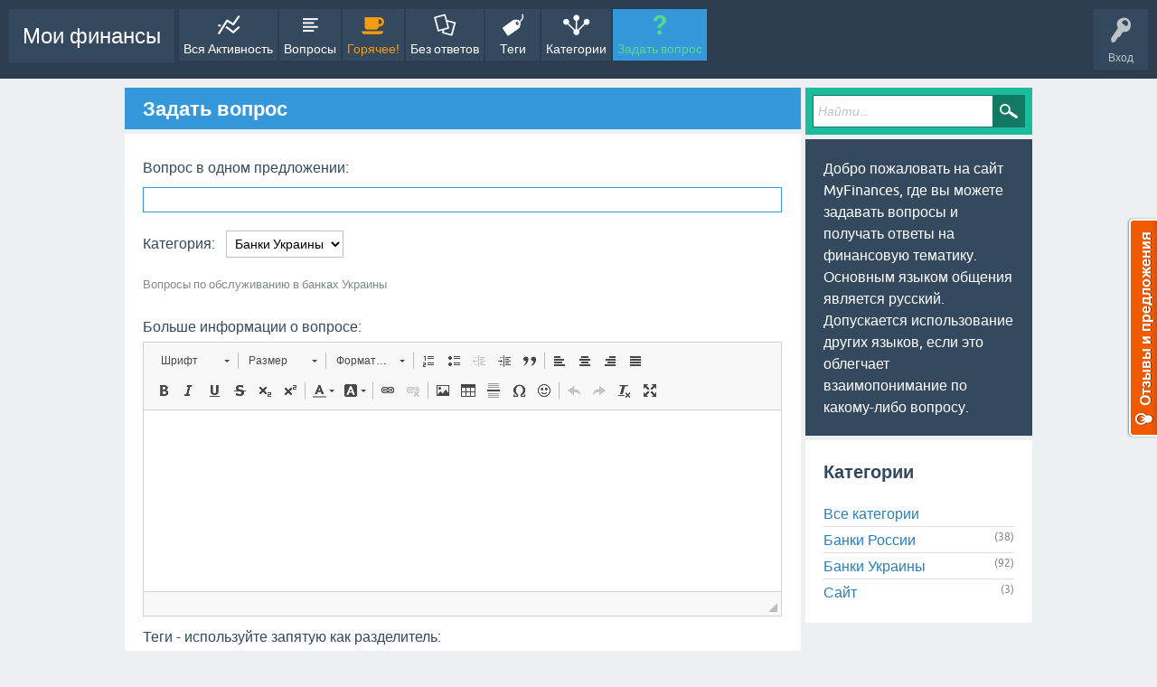

--- FILE ---
content_type: text/html; charset=utf-8
request_url: https://q2a.dem0.top/index.php/ask?cat=1
body_size: 6768
content:
<!DOCTYPE html>
<html lang="ru">
<!-- Powered by Question2Answer - http://www.question2answer.org/ -->
<head>
<meta charset="utf-8">
<title>Задать вопрос - Мои финансы</title>
<meta name="viewport" content="width=device-width, initial-scale=1">
<style>
@font-face {
 font-family: 'Ubuntu'; font-weight: normal; font-style: normal;
 src: local('Ubuntu'),
  url('../qa-theme/SnowFlat/fonts/ubuntu-regular.woff2') format('woff2'), url('../qa-theme/SnowFlat/fonts/ubuntu-regular.woff') format('woff');
}
@font-face {
 font-family: 'Ubuntu'; font-weight: bold; font-style: normal;
 src: local('Ubuntu Bold'), local('Ubuntu-Bold'),
  url('../qa-theme/SnowFlat/fonts/ubuntu-bold.woff2') format('woff2'), url('../qa-theme/SnowFlat/fonts/ubuntu-bold.woff') format('woff');
}
@font-face {
 font-family: 'Ubuntu'; font-weight: normal; font-style: italic;
 src: local('Ubuntu Italic'), local('Ubuntu-Italic'),
  url('../qa-theme/SnowFlat/fonts/ubuntu-italic.woff2') format('woff2'), url('../qa-theme/SnowFlat/fonts/ubuntu-italic.woff') format('woff');
}
@font-face {
 font-family: 'Ubuntu'; font-weight: bold; font-style: italic;
 src: local('Ubuntu Bold Italic'), local('Ubuntu-BoldItalic'),
  url('../qa-theme/SnowFlat/fonts/ubuntu-bold-italic.woff2') format('woff2'), url('../qa-theme/SnowFlat/fonts/ubuntu-bold-italic.woff') format('woff');
}
</style>
<link rel="stylesheet" href="../qa-theme/SnowFlat/qa-styles.css?1.8.6">
<style>
.qa-nav-user { margin: 0 !important; }
</style>
<style>
.notify-container {
	left: 0;
	right: 0;
	top: 0;
	padding: 0;
	position: fixed;
	width: 100%;
	z-index: 10000;
}
.notify {
	background-color: #F6DF30;
	color: #444444;
	font-weight: bold;
	width: 100%;
	text-align: center;
	font-family: sans-serif;
	font-size: 14px;
	padding: 10px 0;
	position:relative;
}
.notify-close {
	color: #735005;
	cursor: pointer;
	font-size: 18px;
	line-height: 18px;
	padding: 0 3px;
	position: absolute;
	right: 8px;
	text-decoration: none;
	top: 8px;
}
.qa-faq-section-title {
	font-size:125%;
	font-weight:bold;
	margin:10px 0 5px;
	cursor:pointer;
}
.qa-faq-section-text {
	display:none;
	margin:0 0 10px 10px;
}
</style>
<style type="text/css"><!--
//--></style>
<link href="https://fonts.googleapis.com/css?family=Roboto" rel="stylesheet" type="text/css">
<style type="text/css"><!--
//--></style>
<style type="text/css"><!--
@import url('../qa-plugin/q2a-open-login-master/css/zocial.css');
//--></style>
<style type="text/css">.qa-sss-buttons {height: 16px; margin-top: 25px;}.qa-sss-buttons .qa-sss-final .qa-sss-fb, .qa-sss-buttons .qa-sss-final .qa-sss-tw, .qa-sss-buttons .qa-sss-final .qa-sss-gp, .qa-sss-buttons .qa-sss-final .qa-sss-li, .qa-sss-buttons .qa-sss-final  .qa-sss-re, .qa-sss-buttons .qa-sss-final  .qa-sss-em {background-image: url(https://q2a.dem0.top/qa-plugin/simple-social-sharing/images/ma_share_buttons_full_em.png); background-repeat: no-repeat; overflow: hidden; background-color: transparent; width: 16px; height: 16px; display: inline-block; text-indent: -999em; outline: none;} .qa-sss-buttons .qa-sss-final {float: left;} .qa-sss-widget { margin-top: 0 !important; height: auto !important; } .qa-sss-widfinal a{ margin-right: 3px; } .qa-sss-buttons .qa-sss-final .qa-sss-gp {background-position: -18px 0;} .qa-sss-buttons .qa-sss-final .qa-sss-fb {background-position: 0 0;} .qa-sss-buttons .qa-sss-final .qa-sss-tw {background-position: -36px 0;} .qa-sss-buttons .qa-sss-final .qa-sss-li {background-position: -54px 0;} .qa-sss-buttons .qa-sss-final .qa-sss-re {background-position: -72px 0;} .qa-sss-buttons .qa-sss-final .qa-sss-em {background-position: -88px 0;}.qa-sss-clear {clear: both;} .qa-sss-buttons .qa-sss-text {color: #555; font-size: 13px; float: left; margin-right: 5px;}</style>
<link rel="search" type="application/opensearchdescription+xml" title="Мои финансы" href="../index.php/opensearch.xml">
<script>
var qa_root = '..\/';
var qa_request = 'ask';
var qa_cat_exclude = '';
var qa_cat_allownone = 1;
var qa_cat_allownosub = 0;
var qa_cat_maxdepth = 4;
var qa_tag_template = '<a href="#" class="qa-tag-link" onclick="return qa_tag_click(this);">^<\/a>';
var qa_tag_onlycomma = 1;
var qa_tags_examples = '';
var qa_tags_complete = 'дебетовые карты,валюта,дельта банк,переводы,депозиты,приватбанк,кредитные карты,интернет-банк,сбербанк россии,unicredit bank,сбербанк,втб,platinum bank,альфа-банк,фгв,текущие счета,swift,карточные счета,western union,monobank,доверенности,пенсионные карты,банкоматы,ptclick,кешбэк,тарифы,skrill,ренессанс кредит,кредиты,уралсиб,реквизиты,лимиты,сайт,инвестиции,совкомбанк,сбп,спб,хоум кредит банк,мошенничество,льготный период,телефонный звонок,уведомления о транзакциях,надра,таможенные правила,webmoney,пумб,rub,citycommercebank,временная администрация,иски,интернет-покупки,aliexpress,пиреус банк,moneygram,банк михайлiвський,финансы и кредит,cashback,укрсоцбанк';
var qa_tags_max = 5;
var qa_captcha_in = 'qa_captcha_div_1';
var qa_wysiwyg_editor_config = {
	filebrowserUploadMethod: 'form',
	defaultLanguage: 'en',
	language: 'ru'
};
var qa_optids_1 = ["notify"];
function qa_display_rule_1(first) {
	var opts = {};
	for (var i = 0; i < qa_optids_1.length; i++) {
		var e = document.getElementById(qa_optids_1[i]);
		opts[qa_optids_1[i]] = e && (e.checked || (e.options && e.options[e.selectedIndex].value));
	}
	qa_display_rule_show('email_display', (opts.notify), first);
	qa_display_rule_show('email_shown', (opts.notify), first);
	qa_display_rule_show('email_hidden', (!opts.notify), first);
}
function recaptcha_load(elemId) {
  if (grecaptcha) {
    grecaptcha.render(elemId, {
      "sitekey": '6LePf2oUAAAAAKU3YbqBTZPhDFU7zM6eaXoxFuN6'
    });
  }
}
function recaptcha_onload() {
  recaptcha_load("qa_captcha_div_1");
}
</script>
<script src="../qa-content/jquery-3.5.1.min.js"></script>
<script src="../qa-content/qa-global.js?1.8.6"></script>
<script src="../qa-plugin/wysiwyg-editor/ckeditor/ckeditor.js?1.8.6"></script>
<script src="https://www.google.com/recaptcha/api.js?onload=recaptcha_onload&amp;render=explicit&amp;hl=ru"></script>
<script>
$(window).on('load', function() {
	if (qa_ckeditor_content = CKEDITOR.replace('content', qa_wysiwyg_editor_config)) { qa_ckeditor_content.setData(document.getElementById('content_ckeditor_data').value); document.getElementById('content_ckeditor_ok').value = 1; }
	qa_category_select('category', '\/1');
	for (var i = 0; i < qa_optids_1.length; i++) {
		$('#'+qa_optids_1[i]).change(function() { qa_display_rule_1(false); });
	}
	qa_display_rule_1(true);
	$('#title').focus();
});
</script>
<script src="../qa-theme/SnowFlat/js/snow-core.js?1.8.6"></script>

<style>
	.comment-votable-container {
		width:100% !important;
	}
	.comment-vote-container {
		padding-right: 4px;
		text-align: center;
		vertical-align:top;
		width:12px;
	}
	.comment-vote-item {
		color: silver;
	}

	.comment-vote-item:hover {
		color:black;
		cursor:pointer;
	}
	.comment-vote-item-selected {
		color:orange;
		cursor:pointer;
	}
	.comment-vote-item-disabled {
		display:none;
	}

</style>
</head>
<body
class="qa-template-ask qa-theme-snowflat qa-category-1 qa-body-js-off"
>
<script>
var b = document.getElementsByTagName('body')[0];
b.className = b.className.replace('qa-body-js-off', 'qa-body-js-on');
</script>
<script>
  (function(i,s,o,g,r,a,m){i['GoogleAnalyticsObject']=r;i[r]=i[r]||function(){
  (i[r].q=i[r].q||[]).push(arguments)},i[r].l=1*new Date();a=s.createElement(o),
  m=s.getElementsByTagName(o)[0];a.async=1;a.src=g;m.parentNode.insertBefore(a,m)
  })(window,document,'script','//www.google-analytics.com/analytics.js','ga');

  ga('create', 'UA-49279617-1', 'myfinances.biz');
  ga('send', 'pageview');

</script>
<div id="qam-topbar" class="clearfix">
<div class="qam-main-nav-wrapper clearfix">
<div class="sb-toggle-left qam-menu-toggle"><i class="icon-th-list"></i></div>
<div class="qam-account-items-wrapper">
<div id="qam-account-toggle" class="qam-logged-out">
<i class="icon-key qam-auth-key"></i>
<div class="qam-account-handle">Вход</div>
</div>
<div class="qam-account-items clearfix">
<form action="../index.php/login?to=index.php%2Fask%3Fcat%3D1" method="post">
<input type="text" name="emailhandle" dir="auto" placeholder="Имя пользователя или адрес электронной почты">
<input type="password" name="password" dir="auto" placeholder="Пароль">
<div><input type="checkbox" name="remember" id="qam-rememberme" value="1">
<label for="qam-rememberme">Запомнить</label></div>
<input type="hidden" name="code" value="0-1769215147-3a40108fe9ca2864754cc85a7475c8c1eff92314">
<input type="submit" value="Вход" class="qa-form-tall-button qa-form-tall-button-login" name="dologin">
</form>
<div class="qa-nav-user">
<ul class="qa-nav-user-list">
<li class="qa-nav-user-item qa-nav-user-register">
<a href="../index.php/register?to=index.php%2Fask%3Fcat%3D1" class="qa-nav-user-link">Регистрация</a>
</li>
</ul>
<div class="qa-nav-user-clear">
</div>
</div>
</div> <!-- END qam-account-items -->
</div> <!-- END qam-account-items-wrapper -->
<div class="qa-logo">
<a href="../" class="qa-logo-link">Мои финансы</a>
</div>
<div class="qa-nav-main">
<ul class="qa-nav-main-list">
<li class="qa-nav-main-item qa-nav-main-activity">
<a href="../index.php/activity" class="qa-nav-main-link">Вся Активность</a>
</li>
<li class="qa-nav-main-item qa-nav-main-questions">
<a href="../index.php/questions" class="qa-nav-main-link">Вопросы</a>
</li>
<li class="qa-nav-main-item qa-nav-main-hot">
<a href="../index.php/hot" class="qa-nav-main-link">Горячее!</a>
</li>
<li class="qa-nav-main-item qa-nav-main-unanswered">
<a href="../index.php/unanswered" class="qa-nav-main-link">Без ответов</a>
</li>
<li class="qa-nav-main-item qa-nav-main-tag">
<a href="../index.php/tags" class="qa-nav-main-link">Теги</a>
</li>
<li class="qa-nav-main-item qa-nav-main-categories">
<a href="../index.php/categories" class="qa-nav-main-link">Категории</a>
</li>
<li class="qa-nav-main-item qa-nav-main-ask">
<a href="../index.php/ask?cat=1" class="qa-nav-main-link qa-nav-main-selected">Задать вопрос</a>
</li>
</ul>
<div class="qa-nav-main-clear">
</div>
</div>
</div> <!-- END qam-main-nav-wrapper -->
</div> <!-- END qam-topbar -->
<div class="qam-ask-search-box"><div class="qam-ask-mobile"><a href="../index.php/ask" class="turquoise">Задать вопрос</a></div><div class="qam-search-mobile turquoise" id="qam-search-mobile"></div></div>
<div class="qam-search turquoise the-top" id="the-top-search">
<div class="qa-search">
<form method="get" action="../index.php/search">
<input type="text" placeholder="Найти..." name="q" value="" class="qa-search-field">
<input type="submit" value="Найти" class="qa-search-button">
</form>
</div>
</div>
<div class="qa-body-wrapper">
<div class="qa-main-wrapper">
<div class="qa-main">
<div class="qa-main-heading">
<h1>
Задать вопрос
</h1>
</div>
<div class="qa-part-form">
<form name="ask" method="post" action="../index.php/ask?cat=1">
<table class="qa-form-tall-table">
<tr>
<td class="qa-form-tall-label">
Вопрос в одном предложении:
</td>
</tr>
<tr>
<td class="qa-form-tall-data">
<input name="title" id="title" autocomplete="off" onchange="qa_title_change(this.value);" type="text" value="" class="qa-form-tall-text">
</td>
</tr>
<tr>
<td class="qa-form-tall-label">
Категория:
&nbsp;
<select name="category_0" id="category_0" onchange="qa_category_select('category');" class="qa-form-tall-select">
<option value="">Нет категории</option>
<option value="1" selected>Банки Украины</option>
</select>
</td>
</tr>
<tr>
<td class="qa-form-tall-data">
<div class="qa-form-tall-note"><div id="category_note"><noscript style="color:red;">Для выбора любой категории, пожалуйста, включите JavaScript в своем браузере.</noscript></div></div>
</td>
</tr>
<tr>
<td class="qa-form-tall-data">
<span id="similar"></span>
</td>
</tr>
<tr>
<td class="qa-form-tall-label">
Больше информации о вопросе:
</td>
</tr>
<tr>
<td class="qa-form-tall-data">
<input name="content_ckeditor_ok" id="content_ckeditor_ok" type="hidden" value="0"><input name="content_ckeditor_data" id="content_ckeditor_data" type="hidden" value="">
<textarea name="content" rows="12" cols="40" class="qa-form-tall-text"></textarea>
</td>
</tr>
<tr>
<td class="qa-form-tall-label">
Теги - используйте запятую как разделитель:
</td>
</tr>
<tr>
<td class="qa-form-tall-data">
<input name="tags" id="tags" autocomplete="off" onkeyup="qa_tag_hints();" onmouseup="qa_tag_hints();" type="text" value="" class="qa-form-tall-text">
<div class="qa-form-tall-note"><span id="tag_examples_title" style="display:none;">Примеры тегов: </span><span id="tag_complete_title" style="display:none;">Соответствующие теги: </span><span id="tag_hints"></span></div>
</td>
</tr>
<tr>
<td class="qa-form-tall-label">
Отображаемое имя (по желанию):
</td>
</tr>
<tr>
<td class="qa-form-tall-data">
<input name="name" type="text" value="" class="qa-form-tall-text">
</td>
</tr>
<tr>
<td class="qa-form-tall-label">
<label>
<input name="notify" id="notify" onclick="if (document.getElementById('notify').checked) document.getElementById('email').focus();" type="checkbox" value="1" checked class="qa-form-tall-checkbox">
<span id="email_shown">Отправьте мне письмо, если на мой вопрос отвечают или комментируют:</span><span id="email_hidden" style="display:none;">Напишите мне, если на мой вопрос отвечают или комментируют</span>
</label>
</td>
</tr>
<tbody id="email_display">
<tr>
<td class="qa-form-tall-data">
<input name="email" id="email" type="text" value="" class="qa-form-tall-text">
<div class="qa-form-tall-note">Конфиденциальность: Ваш электронный адрес будет использоваться только для отправки уведомлений.</div>
</td>
</tr>
</tbody>
<tr>
<td class="qa-form-tall-label">
Анти-спам проверка:
</td>
</tr>
<tr>
<td class="qa-form-tall-data">
<div id="qa_captcha_div_1"></div>
<div class="qa-form-tall-note">Чтобы избежать проверки в будущем, пожалуйста <a href="../index.php/login">войдите</a> или <a href="../index.php/register">зарегистрируйтесь</a>.</div>
</td>
</tr>
<tr>
<td colspan="1" class="qa-form-tall-buttons">
<input onclick="qa_show_waiting_after(this, false); if (qa_ckeditor_content) qa_ckeditor_content.updateElement();" value="Задать вопрос" title="" type="submit" class="qa-form-tall-button qa-form-tall-button-ask">
</td>
</tr>
</table>
<input name="editor" type="hidden" value="WYSIWYG Editor">
<input name="code" type="hidden" value="0-1769215147-54149470c018ca6fecb65c2b6f719975f4ec4cc3">
<input name="doask" type="hidden" value="1">
</form>
</div>
</div> <!-- END qa-main -->
<div id="qam-sidepanel-toggle"><i class="icon-left-open-big"></i></div>
<div class="qa-sidepanel" id="qam-sidepanel-mobile">
<div class="qam-search turquoise ">
<div class="qa-search">
<form method="get" action="../index.php/search">
<input type="text" placeholder="Найти..." name="q" value="" class="qa-search-field">
<input type="submit" value="Найти" class="qa-search-button">
</form>
</div>
</div>
<div class="qa-sidebar wet-asphalt">
Добро пожаловать на сайт MyFinances, где вы можете задавать вопросы и получать ответы на финансовую тематику.<br>
Основным языком общения является русский. Допускается использование других языков, если это облегчает взаимопонимание по какому-либо вопросу.
</div> <!-- qa-sidebar -->
<div class="qa-widgets-side qa-widgets-side-low">
<div class="qa-widget-side qa-widget-side-low">
<h2>Категории</h2>
<ul class="qa-nav-cat-list qa-nav-cat-list-1">
<li class="qa-nav-cat-item qa-nav-cat-all">
<a href="../" class="qa-nav-cat-link qa-nav-cat-selected">Все категории</a>
</li>
<li class="qa-nav-cat-item qa-nav-cat-banks-Russia">
<a href="../index.php/banks-Russia" class="qa-nav-cat-link" title="Вопросы по обслуживанию в банках России">Банки России</a>
<span class="qa-nav-cat-note">(38)</span>
</li>
<li class="qa-nav-cat-item qa-nav-cat-banks-Ukraine">
<a href="../index.php/banks-Ukraine" class="qa-nav-cat-link" title="Вопросы по обслуживанию в банках Украины">Банки Украины</a>
<span class="qa-nav-cat-note">(92)</span>
</li>
<li class="qa-nav-cat-item qa-nav-cat-site">
<a href="../index.php/site" class="qa-nav-cat-link" title="Вопросы по сайту">Сайт</a>
<span class="qa-nav-cat-note">(3)</span>
</li>
</ul>
<div class="qa-nav-cat-clear">
</div>
</div>
</div>
</div> <!-- qa-sidepanel -->
</div> <!-- END main-wrapper -->
</div> <!-- END body-wrapper -->
<div class="qam-footer-box">
<div class="qam-footer-row">
</div> <!-- END qam-footer-row -->
<div class="qa-footer">
<div class="qa-nav-footer">
<ul class="qa-nav-footer-list">
<li class="qa-nav-footer-item qa-nav-footer-feedback">
<a href="../index.php/feedback" class="qa-nav-footer-link">Обратная связь</a>
</li>
</ul>
<div class="qa-nav-footer-clear">
</div>
</div>
<div class="qa-attribution">
Snow Theme by <a href="http://www.q2amarket.com">Q2A Market</a>
</div>
<div class="qa-attribution">
Powered by <a href="http://www.question2answer.org/">Question2Answer</a>
</div>
<div class="qa-footer-clear">
</div>
</div> <!-- END qa-footer -->
</div> <!-- END qam-footer-box -->
<!-- Yandex.Metrika informer -->
<a href="https://metrika.yandex.ru/stat/?id=24580391&amp;from=informer"
target="_blank" rel="nofollow"><img src="//bs.yandex.ru/informer/24580391/3_1_FFFFFFFF_EFEFEFFF_0_pageviews"
style="width:88px; height:31px; border:0;" alt="Яндекс.Метрика" title="Яндекс.Метрика: данные за сегодня (просмотры, визиты и уникальные посетители)" onclick="try{Ya.Metrika.informer({i:this,id:24580391,lang:'ru'});return false}catch(e){}"/></a>
<!-- /Yandex.Metrika informer -->

<!-- Yandex.Metrika counter -->
<script type="text/javascript">
(function (d, w, c) {
    (w[c] = w[c] || []).push(function() {
        try {
            w.yaCounter24580391 = new Ya.Metrika({id:24580391,
                    clickmap:true,
                    trackLinks:true,
                    accurateTrackBounce:true});
        } catch(e) { }
    });

    var n = d.getElementsByTagName("script")[0],
        s = d.createElement("script"),
        f = function () { n.parentNode.insertBefore(s, n); };
    s.type = "text/javascript";
    s.async = true;
    s.src = (d.location.protocol == "https:" ? "https:" : "http:") + "//mc.yandex.ru/metrika/watch.js";

    if (w.opera == "[object Opera]") {
        d.addEventListener("DOMContentLoaded", f, false);
    } else { f(); }
})(document, window, "yandex_metrika_callbacks");
</script>
<noscript><div><img src="//mc.yandex.ru/watch/24580391" style="position:absolute; left:-9999px;" alt="" /></div></noscript>
<!-- /Yandex.Metrika counter -->

<!-- reformal -->
<script type="text/javascript">
    var reformalOptions = {
        project_id: 583597,
        project_host: "ask.myfinances.biz",
        tab_orientation: "right",
        tab_indent: "50%",
        tab_bg_color: "#F05A00",
        tab_border_color: "#FFFFFF",
        tab_image_url: "http://tab.reformal.ru/T9GC0LfRi9Cy0Ysg0Lgg0L%252FRgNC10LTQu9C%252B0LbQtdC90LjRjw==/FFFFFF/a08a7c60392f68cb33f77d4f56cf8c6f/right/1/tab.png",
        tab_border_width: 2
    };
    
    (function() {
        var script = document.createElement('script');
        script.type = 'text/javascript'; script.async = true;
        script.src = ('https:' == document.location.protocol ? 'https://' : 'http://') + 'media.reformal.ru/widgets/v3/reformal.js';
        document.getElementsByTagName('head')[0].appendChild(script);
    })();
</script><noscript><a href="http://reformal.ru"><img src="http://media.reformal.ru/reformal.png" /></a><a href="http://ask.myfinances.biz">Oтзывы и предложения для MyFinances (вопросы и ответы)</a></noscript>
<!-- /reformal -->
<div style="position:absolute;overflow:hidden;clip:rect(0 0 0 0);height:0;width:0;margin:0;padding:0;border:0;">
<span id="qa-waiting-template" class="qa-waiting">...</span>
</div>
</body>
<!-- Powered by Question2Answer - http://www.question2answer.org/ -->
</html>


--- FILE ---
content_type: text/html; charset=utf-8
request_url: https://www.google.com/recaptcha/api2/anchor?ar=1&k=6LePf2oUAAAAAKU3YbqBTZPhDFU7zM6eaXoxFuN6&co=aHR0cHM6Ly9xMmEuZGVtMC50b3A6NDQz&hl=ru&v=PoyoqOPhxBO7pBk68S4YbpHZ&size=normal&anchor-ms=20000&execute-ms=30000&cb=qnf14sjxhisl
body_size: 49454
content:
<!DOCTYPE HTML><html dir="ltr" lang="ru"><head><meta http-equiv="Content-Type" content="text/html; charset=UTF-8">
<meta http-equiv="X-UA-Compatible" content="IE=edge">
<title>reCAPTCHA</title>
<style type="text/css">
/* cyrillic-ext */
@font-face {
  font-family: 'Roboto';
  font-style: normal;
  font-weight: 400;
  font-stretch: 100%;
  src: url(//fonts.gstatic.com/s/roboto/v48/KFO7CnqEu92Fr1ME7kSn66aGLdTylUAMa3GUBHMdazTgWw.woff2) format('woff2');
  unicode-range: U+0460-052F, U+1C80-1C8A, U+20B4, U+2DE0-2DFF, U+A640-A69F, U+FE2E-FE2F;
}
/* cyrillic */
@font-face {
  font-family: 'Roboto';
  font-style: normal;
  font-weight: 400;
  font-stretch: 100%;
  src: url(//fonts.gstatic.com/s/roboto/v48/KFO7CnqEu92Fr1ME7kSn66aGLdTylUAMa3iUBHMdazTgWw.woff2) format('woff2');
  unicode-range: U+0301, U+0400-045F, U+0490-0491, U+04B0-04B1, U+2116;
}
/* greek-ext */
@font-face {
  font-family: 'Roboto';
  font-style: normal;
  font-weight: 400;
  font-stretch: 100%;
  src: url(//fonts.gstatic.com/s/roboto/v48/KFO7CnqEu92Fr1ME7kSn66aGLdTylUAMa3CUBHMdazTgWw.woff2) format('woff2');
  unicode-range: U+1F00-1FFF;
}
/* greek */
@font-face {
  font-family: 'Roboto';
  font-style: normal;
  font-weight: 400;
  font-stretch: 100%;
  src: url(//fonts.gstatic.com/s/roboto/v48/KFO7CnqEu92Fr1ME7kSn66aGLdTylUAMa3-UBHMdazTgWw.woff2) format('woff2');
  unicode-range: U+0370-0377, U+037A-037F, U+0384-038A, U+038C, U+038E-03A1, U+03A3-03FF;
}
/* math */
@font-face {
  font-family: 'Roboto';
  font-style: normal;
  font-weight: 400;
  font-stretch: 100%;
  src: url(//fonts.gstatic.com/s/roboto/v48/KFO7CnqEu92Fr1ME7kSn66aGLdTylUAMawCUBHMdazTgWw.woff2) format('woff2');
  unicode-range: U+0302-0303, U+0305, U+0307-0308, U+0310, U+0312, U+0315, U+031A, U+0326-0327, U+032C, U+032F-0330, U+0332-0333, U+0338, U+033A, U+0346, U+034D, U+0391-03A1, U+03A3-03A9, U+03B1-03C9, U+03D1, U+03D5-03D6, U+03F0-03F1, U+03F4-03F5, U+2016-2017, U+2034-2038, U+203C, U+2040, U+2043, U+2047, U+2050, U+2057, U+205F, U+2070-2071, U+2074-208E, U+2090-209C, U+20D0-20DC, U+20E1, U+20E5-20EF, U+2100-2112, U+2114-2115, U+2117-2121, U+2123-214F, U+2190, U+2192, U+2194-21AE, U+21B0-21E5, U+21F1-21F2, U+21F4-2211, U+2213-2214, U+2216-22FF, U+2308-230B, U+2310, U+2319, U+231C-2321, U+2336-237A, U+237C, U+2395, U+239B-23B7, U+23D0, U+23DC-23E1, U+2474-2475, U+25AF, U+25B3, U+25B7, U+25BD, U+25C1, U+25CA, U+25CC, U+25FB, U+266D-266F, U+27C0-27FF, U+2900-2AFF, U+2B0E-2B11, U+2B30-2B4C, U+2BFE, U+3030, U+FF5B, U+FF5D, U+1D400-1D7FF, U+1EE00-1EEFF;
}
/* symbols */
@font-face {
  font-family: 'Roboto';
  font-style: normal;
  font-weight: 400;
  font-stretch: 100%;
  src: url(//fonts.gstatic.com/s/roboto/v48/KFO7CnqEu92Fr1ME7kSn66aGLdTylUAMaxKUBHMdazTgWw.woff2) format('woff2');
  unicode-range: U+0001-000C, U+000E-001F, U+007F-009F, U+20DD-20E0, U+20E2-20E4, U+2150-218F, U+2190, U+2192, U+2194-2199, U+21AF, U+21E6-21F0, U+21F3, U+2218-2219, U+2299, U+22C4-22C6, U+2300-243F, U+2440-244A, U+2460-24FF, U+25A0-27BF, U+2800-28FF, U+2921-2922, U+2981, U+29BF, U+29EB, U+2B00-2BFF, U+4DC0-4DFF, U+FFF9-FFFB, U+10140-1018E, U+10190-1019C, U+101A0, U+101D0-101FD, U+102E0-102FB, U+10E60-10E7E, U+1D2C0-1D2D3, U+1D2E0-1D37F, U+1F000-1F0FF, U+1F100-1F1AD, U+1F1E6-1F1FF, U+1F30D-1F30F, U+1F315, U+1F31C, U+1F31E, U+1F320-1F32C, U+1F336, U+1F378, U+1F37D, U+1F382, U+1F393-1F39F, U+1F3A7-1F3A8, U+1F3AC-1F3AF, U+1F3C2, U+1F3C4-1F3C6, U+1F3CA-1F3CE, U+1F3D4-1F3E0, U+1F3ED, U+1F3F1-1F3F3, U+1F3F5-1F3F7, U+1F408, U+1F415, U+1F41F, U+1F426, U+1F43F, U+1F441-1F442, U+1F444, U+1F446-1F449, U+1F44C-1F44E, U+1F453, U+1F46A, U+1F47D, U+1F4A3, U+1F4B0, U+1F4B3, U+1F4B9, U+1F4BB, U+1F4BF, U+1F4C8-1F4CB, U+1F4D6, U+1F4DA, U+1F4DF, U+1F4E3-1F4E6, U+1F4EA-1F4ED, U+1F4F7, U+1F4F9-1F4FB, U+1F4FD-1F4FE, U+1F503, U+1F507-1F50B, U+1F50D, U+1F512-1F513, U+1F53E-1F54A, U+1F54F-1F5FA, U+1F610, U+1F650-1F67F, U+1F687, U+1F68D, U+1F691, U+1F694, U+1F698, U+1F6AD, U+1F6B2, U+1F6B9-1F6BA, U+1F6BC, U+1F6C6-1F6CF, U+1F6D3-1F6D7, U+1F6E0-1F6EA, U+1F6F0-1F6F3, U+1F6F7-1F6FC, U+1F700-1F7FF, U+1F800-1F80B, U+1F810-1F847, U+1F850-1F859, U+1F860-1F887, U+1F890-1F8AD, U+1F8B0-1F8BB, U+1F8C0-1F8C1, U+1F900-1F90B, U+1F93B, U+1F946, U+1F984, U+1F996, U+1F9E9, U+1FA00-1FA6F, U+1FA70-1FA7C, U+1FA80-1FA89, U+1FA8F-1FAC6, U+1FACE-1FADC, U+1FADF-1FAE9, U+1FAF0-1FAF8, U+1FB00-1FBFF;
}
/* vietnamese */
@font-face {
  font-family: 'Roboto';
  font-style: normal;
  font-weight: 400;
  font-stretch: 100%;
  src: url(//fonts.gstatic.com/s/roboto/v48/KFO7CnqEu92Fr1ME7kSn66aGLdTylUAMa3OUBHMdazTgWw.woff2) format('woff2');
  unicode-range: U+0102-0103, U+0110-0111, U+0128-0129, U+0168-0169, U+01A0-01A1, U+01AF-01B0, U+0300-0301, U+0303-0304, U+0308-0309, U+0323, U+0329, U+1EA0-1EF9, U+20AB;
}
/* latin-ext */
@font-face {
  font-family: 'Roboto';
  font-style: normal;
  font-weight: 400;
  font-stretch: 100%;
  src: url(//fonts.gstatic.com/s/roboto/v48/KFO7CnqEu92Fr1ME7kSn66aGLdTylUAMa3KUBHMdazTgWw.woff2) format('woff2');
  unicode-range: U+0100-02BA, U+02BD-02C5, U+02C7-02CC, U+02CE-02D7, U+02DD-02FF, U+0304, U+0308, U+0329, U+1D00-1DBF, U+1E00-1E9F, U+1EF2-1EFF, U+2020, U+20A0-20AB, U+20AD-20C0, U+2113, U+2C60-2C7F, U+A720-A7FF;
}
/* latin */
@font-face {
  font-family: 'Roboto';
  font-style: normal;
  font-weight: 400;
  font-stretch: 100%;
  src: url(//fonts.gstatic.com/s/roboto/v48/KFO7CnqEu92Fr1ME7kSn66aGLdTylUAMa3yUBHMdazQ.woff2) format('woff2');
  unicode-range: U+0000-00FF, U+0131, U+0152-0153, U+02BB-02BC, U+02C6, U+02DA, U+02DC, U+0304, U+0308, U+0329, U+2000-206F, U+20AC, U+2122, U+2191, U+2193, U+2212, U+2215, U+FEFF, U+FFFD;
}
/* cyrillic-ext */
@font-face {
  font-family: 'Roboto';
  font-style: normal;
  font-weight: 500;
  font-stretch: 100%;
  src: url(//fonts.gstatic.com/s/roboto/v48/KFO7CnqEu92Fr1ME7kSn66aGLdTylUAMa3GUBHMdazTgWw.woff2) format('woff2');
  unicode-range: U+0460-052F, U+1C80-1C8A, U+20B4, U+2DE0-2DFF, U+A640-A69F, U+FE2E-FE2F;
}
/* cyrillic */
@font-face {
  font-family: 'Roboto';
  font-style: normal;
  font-weight: 500;
  font-stretch: 100%;
  src: url(//fonts.gstatic.com/s/roboto/v48/KFO7CnqEu92Fr1ME7kSn66aGLdTylUAMa3iUBHMdazTgWw.woff2) format('woff2');
  unicode-range: U+0301, U+0400-045F, U+0490-0491, U+04B0-04B1, U+2116;
}
/* greek-ext */
@font-face {
  font-family: 'Roboto';
  font-style: normal;
  font-weight: 500;
  font-stretch: 100%;
  src: url(//fonts.gstatic.com/s/roboto/v48/KFO7CnqEu92Fr1ME7kSn66aGLdTylUAMa3CUBHMdazTgWw.woff2) format('woff2');
  unicode-range: U+1F00-1FFF;
}
/* greek */
@font-face {
  font-family: 'Roboto';
  font-style: normal;
  font-weight: 500;
  font-stretch: 100%;
  src: url(//fonts.gstatic.com/s/roboto/v48/KFO7CnqEu92Fr1ME7kSn66aGLdTylUAMa3-UBHMdazTgWw.woff2) format('woff2');
  unicode-range: U+0370-0377, U+037A-037F, U+0384-038A, U+038C, U+038E-03A1, U+03A3-03FF;
}
/* math */
@font-face {
  font-family: 'Roboto';
  font-style: normal;
  font-weight: 500;
  font-stretch: 100%;
  src: url(//fonts.gstatic.com/s/roboto/v48/KFO7CnqEu92Fr1ME7kSn66aGLdTylUAMawCUBHMdazTgWw.woff2) format('woff2');
  unicode-range: U+0302-0303, U+0305, U+0307-0308, U+0310, U+0312, U+0315, U+031A, U+0326-0327, U+032C, U+032F-0330, U+0332-0333, U+0338, U+033A, U+0346, U+034D, U+0391-03A1, U+03A3-03A9, U+03B1-03C9, U+03D1, U+03D5-03D6, U+03F0-03F1, U+03F4-03F5, U+2016-2017, U+2034-2038, U+203C, U+2040, U+2043, U+2047, U+2050, U+2057, U+205F, U+2070-2071, U+2074-208E, U+2090-209C, U+20D0-20DC, U+20E1, U+20E5-20EF, U+2100-2112, U+2114-2115, U+2117-2121, U+2123-214F, U+2190, U+2192, U+2194-21AE, U+21B0-21E5, U+21F1-21F2, U+21F4-2211, U+2213-2214, U+2216-22FF, U+2308-230B, U+2310, U+2319, U+231C-2321, U+2336-237A, U+237C, U+2395, U+239B-23B7, U+23D0, U+23DC-23E1, U+2474-2475, U+25AF, U+25B3, U+25B7, U+25BD, U+25C1, U+25CA, U+25CC, U+25FB, U+266D-266F, U+27C0-27FF, U+2900-2AFF, U+2B0E-2B11, U+2B30-2B4C, U+2BFE, U+3030, U+FF5B, U+FF5D, U+1D400-1D7FF, U+1EE00-1EEFF;
}
/* symbols */
@font-face {
  font-family: 'Roboto';
  font-style: normal;
  font-weight: 500;
  font-stretch: 100%;
  src: url(//fonts.gstatic.com/s/roboto/v48/KFO7CnqEu92Fr1ME7kSn66aGLdTylUAMaxKUBHMdazTgWw.woff2) format('woff2');
  unicode-range: U+0001-000C, U+000E-001F, U+007F-009F, U+20DD-20E0, U+20E2-20E4, U+2150-218F, U+2190, U+2192, U+2194-2199, U+21AF, U+21E6-21F0, U+21F3, U+2218-2219, U+2299, U+22C4-22C6, U+2300-243F, U+2440-244A, U+2460-24FF, U+25A0-27BF, U+2800-28FF, U+2921-2922, U+2981, U+29BF, U+29EB, U+2B00-2BFF, U+4DC0-4DFF, U+FFF9-FFFB, U+10140-1018E, U+10190-1019C, U+101A0, U+101D0-101FD, U+102E0-102FB, U+10E60-10E7E, U+1D2C0-1D2D3, U+1D2E0-1D37F, U+1F000-1F0FF, U+1F100-1F1AD, U+1F1E6-1F1FF, U+1F30D-1F30F, U+1F315, U+1F31C, U+1F31E, U+1F320-1F32C, U+1F336, U+1F378, U+1F37D, U+1F382, U+1F393-1F39F, U+1F3A7-1F3A8, U+1F3AC-1F3AF, U+1F3C2, U+1F3C4-1F3C6, U+1F3CA-1F3CE, U+1F3D4-1F3E0, U+1F3ED, U+1F3F1-1F3F3, U+1F3F5-1F3F7, U+1F408, U+1F415, U+1F41F, U+1F426, U+1F43F, U+1F441-1F442, U+1F444, U+1F446-1F449, U+1F44C-1F44E, U+1F453, U+1F46A, U+1F47D, U+1F4A3, U+1F4B0, U+1F4B3, U+1F4B9, U+1F4BB, U+1F4BF, U+1F4C8-1F4CB, U+1F4D6, U+1F4DA, U+1F4DF, U+1F4E3-1F4E6, U+1F4EA-1F4ED, U+1F4F7, U+1F4F9-1F4FB, U+1F4FD-1F4FE, U+1F503, U+1F507-1F50B, U+1F50D, U+1F512-1F513, U+1F53E-1F54A, U+1F54F-1F5FA, U+1F610, U+1F650-1F67F, U+1F687, U+1F68D, U+1F691, U+1F694, U+1F698, U+1F6AD, U+1F6B2, U+1F6B9-1F6BA, U+1F6BC, U+1F6C6-1F6CF, U+1F6D3-1F6D7, U+1F6E0-1F6EA, U+1F6F0-1F6F3, U+1F6F7-1F6FC, U+1F700-1F7FF, U+1F800-1F80B, U+1F810-1F847, U+1F850-1F859, U+1F860-1F887, U+1F890-1F8AD, U+1F8B0-1F8BB, U+1F8C0-1F8C1, U+1F900-1F90B, U+1F93B, U+1F946, U+1F984, U+1F996, U+1F9E9, U+1FA00-1FA6F, U+1FA70-1FA7C, U+1FA80-1FA89, U+1FA8F-1FAC6, U+1FACE-1FADC, U+1FADF-1FAE9, U+1FAF0-1FAF8, U+1FB00-1FBFF;
}
/* vietnamese */
@font-face {
  font-family: 'Roboto';
  font-style: normal;
  font-weight: 500;
  font-stretch: 100%;
  src: url(//fonts.gstatic.com/s/roboto/v48/KFO7CnqEu92Fr1ME7kSn66aGLdTylUAMa3OUBHMdazTgWw.woff2) format('woff2');
  unicode-range: U+0102-0103, U+0110-0111, U+0128-0129, U+0168-0169, U+01A0-01A1, U+01AF-01B0, U+0300-0301, U+0303-0304, U+0308-0309, U+0323, U+0329, U+1EA0-1EF9, U+20AB;
}
/* latin-ext */
@font-face {
  font-family: 'Roboto';
  font-style: normal;
  font-weight: 500;
  font-stretch: 100%;
  src: url(//fonts.gstatic.com/s/roboto/v48/KFO7CnqEu92Fr1ME7kSn66aGLdTylUAMa3KUBHMdazTgWw.woff2) format('woff2');
  unicode-range: U+0100-02BA, U+02BD-02C5, U+02C7-02CC, U+02CE-02D7, U+02DD-02FF, U+0304, U+0308, U+0329, U+1D00-1DBF, U+1E00-1E9F, U+1EF2-1EFF, U+2020, U+20A0-20AB, U+20AD-20C0, U+2113, U+2C60-2C7F, U+A720-A7FF;
}
/* latin */
@font-face {
  font-family: 'Roboto';
  font-style: normal;
  font-weight: 500;
  font-stretch: 100%;
  src: url(//fonts.gstatic.com/s/roboto/v48/KFO7CnqEu92Fr1ME7kSn66aGLdTylUAMa3yUBHMdazQ.woff2) format('woff2');
  unicode-range: U+0000-00FF, U+0131, U+0152-0153, U+02BB-02BC, U+02C6, U+02DA, U+02DC, U+0304, U+0308, U+0329, U+2000-206F, U+20AC, U+2122, U+2191, U+2193, U+2212, U+2215, U+FEFF, U+FFFD;
}
/* cyrillic-ext */
@font-face {
  font-family: 'Roboto';
  font-style: normal;
  font-weight: 900;
  font-stretch: 100%;
  src: url(//fonts.gstatic.com/s/roboto/v48/KFO7CnqEu92Fr1ME7kSn66aGLdTylUAMa3GUBHMdazTgWw.woff2) format('woff2');
  unicode-range: U+0460-052F, U+1C80-1C8A, U+20B4, U+2DE0-2DFF, U+A640-A69F, U+FE2E-FE2F;
}
/* cyrillic */
@font-face {
  font-family: 'Roboto';
  font-style: normal;
  font-weight: 900;
  font-stretch: 100%;
  src: url(//fonts.gstatic.com/s/roboto/v48/KFO7CnqEu92Fr1ME7kSn66aGLdTylUAMa3iUBHMdazTgWw.woff2) format('woff2');
  unicode-range: U+0301, U+0400-045F, U+0490-0491, U+04B0-04B1, U+2116;
}
/* greek-ext */
@font-face {
  font-family: 'Roboto';
  font-style: normal;
  font-weight: 900;
  font-stretch: 100%;
  src: url(//fonts.gstatic.com/s/roboto/v48/KFO7CnqEu92Fr1ME7kSn66aGLdTylUAMa3CUBHMdazTgWw.woff2) format('woff2');
  unicode-range: U+1F00-1FFF;
}
/* greek */
@font-face {
  font-family: 'Roboto';
  font-style: normal;
  font-weight: 900;
  font-stretch: 100%;
  src: url(//fonts.gstatic.com/s/roboto/v48/KFO7CnqEu92Fr1ME7kSn66aGLdTylUAMa3-UBHMdazTgWw.woff2) format('woff2');
  unicode-range: U+0370-0377, U+037A-037F, U+0384-038A, U+038C, U+038E-03A1, U+03A3-03FF;
}
/* math */
@font-face {
  font-family: 'Roboto';
  font-style: normal;
  font-weight: 900;
  font-stretch: 100%;
  src: url(//fonts.gstatic.com/s/roboto/v48/KFO7CnqEu92Fr1ME7kSn66aGLdTylUAMawCUBHMdazTgWw.woff2) format('woff2');
  unicode-range: U+0302-0303, U+0305, U+0307-0308, U+0310, U+0312, U+0315, U+031A, U+0326-0327, U+032C, U+032F-0330, U+0332-0333, U+0338, U+033A, U+0346, U+034D, U+0391-03A1, U+03A3-03A9, U+03B1-03C9, U+03D1, U+03D5-03D6, U+03F0-03F1, U+03F4-03F5, U+2016-2017, U+2034-2038, U+203C, U+2040, U+2043, U+2047, U+2050, U+2057, U+205F, U+2070-2071, U+2074-208E, U+2090-209C, U+20D0-20DC, U+20E1, U+20E5-20EF, U+2100-2112, U+2114-2115, U+2117-2121, U+2123-214F, U+2190, U+2192, U+2194-21AE, U+21B0-21E5, U+21F1-21F2, U+21F4-2211, U+2213-2214, U+2216-22FF, U+2308-230B, U+2310, U+2319, U+231C-2321, U+2336-237A, U+237C, U+2395, U+239B-23B7, U+23D0, U+23DC-23E1, U+2474-2475, U+25AF, U+25B3, U+25B7, U+25BD, U+25C1, U+25CA, U+25CC, U+25FB, U+266D-266F, U+27C0-27FF, U+2900-2AFF, U+2B0E-2B11, U+2B30-2B4C, U+2BFE, U+3030, U+FF5B, U+FF5D, U+1D400-1D7FF, U+1EE00-1EEFF;
}
/* symbols */
@font-face {
  font-family: 'Roboto';
  font-style: normal;
  font-weight: 900;
  font-stretch: 100%;
  src: url(//fonts.gstatic.com/s/roboto/v48/KFO7CnqEu92Fr1ME7kSn66aGLdTylUAMaxKUBHMdazTgWw.woff2) format('woff2');
  unicode-range: U+0001-000C, U+000E-001F, U+007F-009F, U+20DD-20E0, U+20E2-20E4, U+2150-218F, U+2190, U+2192, U+2194-2199, U+21AF, U+21E6-21F0, U+21F3, U+2218-2219, U+2299, U+22C4-22C6, U+2300-243F, U+2440-244A, U+2460-24FF, U+25A0-27BF, U+2800-28FF, U+2921-2922, U+2981, U+29BF, U+29EB, U+2B00-2BFF, U+4DC0-4DFF, U+FFF9-FFFB, U+10140-1018E, U+10190-1019C, U+101A0, U+101D0-101FD, U+102E0-102FB, U+10E60-10E7E, U+1D2C0-1D2D3, U+1D2E0-1D37F, U+1F000-1F0FF, U+1F100-1F1AD, U+1F1E6-1F1FF, U+1F30D-1F30F, U+1F315, U+1F31C, U+1F31E, U+1F320-1F32C, U+1F336, U+1F378, U+1F37D, U+1F382, U+1F393-1F39F, U+1F3A7-1F3A8, U+1F3AC-1F3AF, U+1F3C2, U+1F3C4-1F3C6, U+1F3CA-1F3CE, U+1F3D4-1F3E0, U+1F3ED, U+1F3F1-1F3F3, U+1F3F5-1F3F7, U+1F408, U+1F415, U+1F41F, U+1F426, U+1F43F, U+1F441-1F442, U+1F444, U+1F446-1F449, U+1F44C-1F44E, U+1F453, U+1F46A, U+1F47D, U+1F4A3, U+1F4B0, U+1F4B3, U+1F4B9, U+1F4BB, U+1F4BF, U+1F4C8-1F4CB, U+1F4D6, U+1F4DA, U+1F4DF, U+1F4E3-1F4E6, U+1F4EA-1F4ED, U+1F4F7, U+1F4F9-1F4FB, U+1F4FD-1F4FE, U+1F503, U+1F507-1F50B, U+1F50D, U+1F512-1F513, U+1F53E-1F54A, U+1F54F-1F5FA, U+1F610, U+1F650-1F67F, U+1F687, U+1F68D, U+1F691, U+1F694, U+1F698, U+1F6AD, U+1F6B2, U+1F6B9-1F6BA, U+1F6BC, U+1F6C6-1F6CF, U+1F6D3-1F6D7, U+1F6E0-1F6EA, U+1F6F0-1F6F3, U+1F6F7-1F6FC, U+1F700-1F7FF, U+1F800-1F80B, U+1F810-1F847, U+1F850-1F859, U+1F860-1F887, U+1F890-1F8AD, U+1F8B0-1F8BB, U+1F8C0-1F8C1, U+1F900-1F90B, U+1F93B, U+1F946, U+1F984, U+1F996, U+1F9E9, U+1FA00-1FA6F, U+1FA70-1FA7C, U+1FA80-1FA89, U+1FA8F-1FAC6, U+1FACE-1FADC, U+1FADF-1FAE9, U+1FAF0-1FAF8, U+1FB00-1FBFF;
}
/* vietnamese */
@font-face {
  font-family: 'Roboto';
  font-style: normal;
  font-weight: 900;
  font-stretch: 100%;
  src: url(//fonts.gstatic.com/s/roboto/v48/KFO7CnqEu92Fr1ME7kSn66aGLdTylUAMa3OUBHMdazTgWw.woff2) format('woff2');
  unicode-range: U+0102-0103, U+0110-0111, U+0128-0129, U+0168-0169, U+01A0-01A1, U+01AF-01B0, U+0300-0301, U+0303-0304, U+0308-0309, U+0323, U+0329, U+1EA0-1EF9, U+20AB;
}
/* latin-ext */
@font-face {
  font-family: 'Roboto';
  font-style: normal;
  font-weight: 900;
  font-stretch: 100%;
  src: url(//fonts.gstatic.com/s/roboto/v48/KFO7CnqEu92Fr1ME7kSn66aGLdTylUAMa3KUBHMdazTgWw.woff2) format('woff2');
  unicode-range: U+0100-02BA, U+02BD-02C5, U+02C7-02CC, U+02CE-02D7, U+02DD-02FF, U+0304, U+0308, U+0329, U+1D00-1DBF, U+1E00-1E9F, U+1EF2-1EFF, U+2020, U+20A0-20AB, U+20AD-20C0, U+2113, U+2C60-2C7F, U+A720-A7FF;
}
/* latin */
@font-face {
  font-family: 'Roboto';
  font-style: normal;
  font-weight: 900;
  font-stretch: 100%;
  src: url(//fonts.gstatic.com/s/roboto/v48/KFO7CnqEu92Fr1ME7kSn66aGLdTylUAMa3yUBHMdazQ.woff2) format('woff2');
  unicode-range: U+0000-00FF, U+0131, U+0152-0153, U+02BB-02BC, U+02C6, U+02DA, U+02DC, U+0304, U+0308, U+0329, U+2000-206F, U+20AC, U+2122, U+2191, U+2193, U+2212, U+2215, U+FEFF, U+FFFD;
}

</style>
<link rel="stylesheet" type="text/css" href="https://www.gstatic.com/recaptcha/releases/PoyoqOPhxBO7pBk68S4YbpHZ/styles__ltr.css">
<script nonce="PSE8IiGVOOduiHAED1M2Zg" type="text/javascript">window['__recaptcha_api'] = 'https://www.google.com/recaptcha/api2/';</script>
<script type="text/javascript" src="https://www.gstatic.com/recaptcha/releases/PoyoqOPhxBO7pBk68S4YbpHZ/recaptcha__ru.js" nonce="PSE8IiGVOOduiHAED1M2Zg">
      
    </script></head>
<body><div id="rc-anchor-alert" class="rc-anchor-alert"></div>
<input type="hidden" id="recaptcha-token" value="[base64]">
<script type="text/javascript" nonce="PSE8IiGVOOduiHAED1M2Zg">
      recaptcha.anchor.Main.init("[\x22ainput\x22,[\x22bgdata\x22,\x22\x22,\[base64]/[base64]/MjU1Ong/[base64]/[base64]/[base64]/[base64]/[base64]/[base64]/[base64]/[base64]/[base64]/[base64]/[base64]/[base64]/[base64]/[base64]/[base64]\\u003d\x22,\[base64]\\u003d\\u003d\x22,\x22wokRYMKFZMKbc3ALw71kw5oAfEM4O8O/QTfDgjPCssO5RDbCkT/Dn04aHcOWwr/Cm8OXw4Vnw7wfw61KQcOgWMKyV8KuwrcqZMKTwpURLwnCqsK9dMKbwqDCjcOcPMKpGD3Com5ww5pgby/CmiICJMKcwq/Dm3PDjD9eL8OpVlrCkjTClsOOUcOgwqbDoXk1EMOMAsK5wqwEwrPDpHjDrAsnw6PDg8K+TsOrIsOVw4hqw4hwasOWOig+w58HDgDDiMKOw79IEcO7wpDDg05yLMO1wr3DssO/w6TDimsmSMKfN8KswrUyB2QLw5MtwrrDlMKmwpEiSy3Ciy3DksKIw4BPwqpSwp/[base64]/w5/CkcOVVMKnwpXDgsO3woFtUlMFwqbChMKrw6R1YMOGecKxwodHdMKOwq9Kw6rChsO+Y8Odw7nDvsKjAk/DhB/DtcK9w7bCrcKlWH9gOsO2YsO7wqYVwrAgBXoqFDp5wpjCl1vCgsKnYQHDs2/ChEM+WmXDtHMdJ8OMR8OxNmLCkn/DlcKfwoBRwpVdITDCk8Ktw683KV7CgybDnWdcEMOawoXDvj5qw6nCosOkEXsSw6/CmcKhbnnCiV8uw6t2bcKpWMK2w7PDvXfDmcK9woHCj8KUw61XWsOlwq/Ckz0dw6rDqMOzVybCuDwdRgfCuHXDs8Onw59BEB3DokXDkMOmwrAzwpHDt1bDpScmwr/CjyHCvsOmN1IDMkDDhxzDs8OTwpTCiMKZRkzCjl3DrMOobsOKw6/Chjtmw6Q4HcKiRFJXW8OIw5UFwoXDomFSc8OSGjR4w4fDqsKCwqvDhcKwwrnCjMKOw6kIPcKYwpdTwpHClMKTOG0Bw4TDpMKywo3Cv8KcacKTw7EyBV58w6Y4woRKAEZww7gEL8Khwr8sJ0zDvyFRd2LCocKqw4bDmsOMw6hLK2HCnQXCrB3Du8OxNQ/CsAbCo8KEw78VwrPDssKkfMKDwosQAxJawqbDucKdWjVDO8O6UsO9P2zCu8O6woVEPMOMAhAhw77CusOSbsOlw4bCuW7CiV8IaSw/[base64]/LsK1dkzDgsO5ecK3HsObwpLCosOGWRLCon5cw6HDlcO5wq7Cl8OieSDDn2XDu8OYwrYOaCrCpMOJwqrCpcKfKMOVw7AJL1TDulBOCTrDqcOhKDbDvEbDoi9ywoBZChPCjVIGw7TDklEpwoLCpsOXw6LCjzzCh8KHw6J/[base64]/DjzzCvcKWTsKTw53CpDtEw6g6QsOawpJgK3PCi3NfY8Okwp3DnMODw5LCiwNpw6I8ExLDkTnCglzCicOnSj0fw4bCicOCw6/DrsKwwq7CjMKzEDfChcKFw7fDjFQzw6rCo0/DmcOwU8K1wrzCkcKSWD/Dqh3CvMK9F8KFwrHCpntYw6PCksOjwqdfHMKJE2/CsMK9Y3Nyw4TDkDJXScKOwrEcZMKow5JOwo8Lw6YtwqorUsKZw77CnsK/wqzDg8O8NUPDtUPDtk7Cgw52wq7CoQx6ZsKPw51nY8K9PSInDDhXCsOlw5XCmsK5w6bCkMKxV8OVDjk/[base64]/Dk0d0wokEw7nCtWdNfxgZw6HCqMKGLcKPNiDDkHHDssKNw4HDlD9DFMKmTVzCkQzCkcO3w7t5bD/[base64]/[base64]/DhAHCm0HDmSDCoMKbaMOQw7cmfMOYcQ8cK8OCw7TDsMKlwotoV2fDmMOHw5vChkrDoDbDpV84GcO+bsOYwpPCvsOLwpDDsCXDm8KTQ8KsI0/DvMKGwqlZXibDvBLDrMKfRjdyw4x1w5lSw6lCwrLDpsOWVMOzwrDDusONRU8xw7o1w5cjQcOsBEldwph9wofCm8OjIx5+KMOlwovChcO/wq3Cjg4vJ8OUK8KMAjE3BzjCpEZHw7vDjMOXwrLDn8Kvw7LDtcOpwogxwrvCsScowqx4DzVKR8Knw5DDmj7DmTvCrC1nw6zCp8O5NG7CnQpkJFfCl0PClxMGwqB2w6bCnsK7w6XDjw7DnMKAw7TDqcOow5VSasOMB8KpTR8vLSEcR8K/wpZ2wo5hw5lRw7ohw4dfw54Tw7bDuMOSCQNiwr9KPh/Cp8KGRMORw5nCh8OhDMK6Dn3DoWHCjMKgXDjCtcKSwoLCncORTMO0csKtHMKbfhvDsMKsTR8owo0DMsOOw5k0worDrcKpAhZdwqoJbsKmQsKTGjbCi0DDusKrYcO6SMOwesKhQmJKw5wowponw49QfsOpw53CgUHDvsO9w47ClsKgw57CjcKGwq/CmMOGw7LDmjFsSDFqd8K9wqg4TlrCqA7DqA3CncK/G8K3w4Efc8K0FMKAUMKTd3RpM8O2D1J0OR3CmCHDnwFlMcK8w6XDtsO3w7EXIW/CinY7wrLDsj/CsnJ4wr7DkMKoOBrDpRDCtcOeMzDDmHHCoMO8KcO0RcKww5vDtcKdwpdow73CgsO7SQ7CuhXCqGHDj21kw5TDmUsoSXMTWsOiZsKyw4PDr8K4EsOMwr8dNcO4wp3DucKLwpnDusKIw4TCi2TCnknCrUlRY2LDkwbDhz3CnMOVcsK3fVN8MGHDgcKLEX/[base64]/Qx92w6kMw7vCu2HCg3fDq23CgGkIw68hZ8KMWDzDmzgFZWQ7RMKLwoXCgxBpwp/DusOOw7rDsXFWEHAywrPDjEXDhFU4AgdAQMK8wokUaMK3w6vDmwQoKcOAwqjCpcKUbsOfJ8O/woZFScO/LxA4ZsOpw7rCocKlwpdmw4ZOQi3CsC7DpsKpwqzDg8ORIzlZYX5RF2XCnlLDlxvCjwFCw5HDlULDvALDg8KAw6c6w4UiKXxrBsO8w4vDjxs2woXCjD5gwofDoFYlw4BVw5lpw45dw6HCvMOpMMOswohbfFVAw43Dm3TCqsKUT1JjwofCulAfN8KGOgsVNjZ/HMO5wrzDhsKIXcKKwrHCmxnDmSDCqjIhw7PCmyLDnzvDusOKOnp4wq/DgzjDmCTCkMKOSjARVsKvw6hbA0XDk8Oqw7zDnsKTfcOFwqUsbi8VYQbCmirCucOeMcKKLGnDqTNJa8KxwpJnw4tLwo7Cp8OlwrnDkcKFR8O0XxbDo8OYwq3DuEBdwpJuasKuw7hJbsOwMUvDlnXCvDM3MMK1aiHDr8K+wqnCkQjDvirCrsKCeXd/wrjCtQ7Cr1DCohJcDMKsG8OvY0XCpMKjwpbDg8O5XQTCjHtpOMOLDsO7wpBXw5rCpsO2KsKQw4HClRXCnA/Dim4XDMKWVTR1wovCmxlRVMO4wqHCjVHDkyAcwoFfwo8fE2PChkrDl0/Dky/[base64]/w5gNwrXDp3MmwpTCkAnDr8K2wpR9w6fCvcOkQF/CosOXFy3Dm1vCtMKSMA/CscOww4nDnl40wpBXw55cFMKFEFsRThoHwrNTwpHDtBkLH8OKVsKxZMO1w6nCnMO8BwvCrMOoacKjSMKcwpcqw40pwpzCt8Olw7F/[base64]/CjBbCrU7DgjsGwqLDnzvDlBU5LHxtw4DCsD/CgsKNWyZETMOrL3bCqcK8w6vDhRDCocK3RnVzw59GwoV3SSzDoAHDnMOUw5YJw4PCpjXDlCpXwrPDhwdpGEAfwoQzwrbDkMOow48Gw5FHb8O+X1M0IQR/aFfCv8Oywqc3wqNmw7LDiMOFPsKkKsKAXTjCtVbCtcOAWwFiCj1jwqcJB0DDnMKhQsK/wrTDl23Cn8KHwrHDo8Kmwr7DmSbCj8KGQHLDvMOew7jDpsOvwqnCu8OXJVTCpVrDicOUw5PCoMOZWMOOw4XDtFk2IDYwY8OFVmBXFcOWOcO5AUR7wofCgsOeNsKWb28WwqfDtWsgwo1NBMKfwojCj24ywqcGUcKrw6HCncO5wonCisOPDcKAcEFhJxLDlcOTw48/woptZmcIw6vDgnLDusKew5fCiMOEwpzCicOvwodSBMKHflrDqm/DisOZw5t7McK+flTCsnLCn8Oxw7fDlcKaeD7CiMKNJRLCoXZXXMKKw7DDq8K1w69TMWtaN0XCisKNwrsjfsO6RGPDisK9f1rCqMO2w787W8KEE8KPRMKAOsKJw7RCwozColo/wrxbw5PCgkt3wqrCgDlAwobCtyRGMsOfw6t8w5nDtQvCmn88w6fCksKlw7rDhsKyw7JcRnhaYh7DsRJGCsKgXVbCm8KWSxUrfMOJwpdCLQESKsOpw4DDukXDpcO7d8KAU8KEBMOhw5psXno/[base64]/[base64]/FMK2M1ANwpknwpQ3bxrDowt6w6jCiifClW5VwoHCkiLDvQVCw6zDkSYYwq0cwq3DgD7CvGcTwoXCsDlmS1UuZBjDm2I8T8OvD0DCv8OxGMOKwrZ1TsKrwpbCg8KDw4jCkgbDnVMgJGESAVt8w7/DrTkdTi3CuHRRwoPCk8Ojw4tpE8O4w4rCqkgpCMOoIjfCnlXChlgVwrvCmcK4FT5bw4PDrxnCsMOXMcKzw54Zwp0/w7cDXcOdFsKsw5jDmMKTCAhVwozDmMKFw5YWd8OCw4PCuR7CoMO2w6ATw4DDgMK4wrHCncKIwpHDhsKpw6d3w5zDrcOPXnkaYcKnwqDDlsOKw7EMHhUjwrg8bFDCu2rDgsOzw5DCscKLeMKhUCfCgG0LwrZ/w6RCwqPCsSHDjsORPjPDvR3DoMOjwpPDvAXCkV7CrMOlw7xmDBPDqXUcw61Vwq4kw7VZJsO5Vhpyw53Dm8KAw7/CnQPCihrClGDCiUbCmR17aMOPAFpuPMKDwr/Dhyo1w7DClz7DqMKKLsKaLFXDssK4w4nCkR7DpBANw7nCkzkvTGROwqEKMsOwRcKbw6jCsj3Ci27CvcOOZsK8DVkNSkEgw5nDj8Kjw53CmEVxZQvDpBk5FMKddRxGbBnDj2HDliEWw7UTwoouRcKowrhrw5ANwrBubsOZeEcIMw/CkVHCnDUUfwI9RTrDi8Ovw5Apw6DDl8OKw7NawrLCusKxHFp/wr/CkDHDtkJsIMKKIcKvwpLDmcK+woLCrsOuSGvDhsOzPFbDpTx8U2huwq9Dwoslw7LCisKlwqvCmsKAwoseWQ/DslwRw6jCq8K+bidDw69gw5Bfw5LCv8KOw6TDk8OxPTVVwqkqwqRCOAfCp8K5w5gGwqZlw6xsaBLDnsOuLy4gUjHCtcOGI8Omwq7CkMOqcMK4w68oOMKgwpIqwpbCh8KNe2Fswogrw5VYwr4Pw6vDpcKWQsK4wpRnSg/[base64]/DnRIIwoNgwolqfkFWwpTCoMKsU8OuTUnDhm0OwovDocOjw7DDoQdgw4/DjMKrcMK7Xi1fRjfDonMMRMKiwoXDlUwuGEZjRy3CikvDujA1wqQ6F3zCpHzDh25GJsOMw5vCkT7DhsO6HFEEw609e3JKw73DjcOjw6E8wr0+w7xaw73DghQSfVPCgk05Q8KqRMKYwq/DvWDChTjCg3l9asKnwotPJAXCmMObwprCjQjClsOLw4fDjkxCAD7Dg0bDssKwwqFaw4XCqDVFw6/DolcJw6zDn0YeH8KBY8KLG8KFwrR7w5XDpsOpHlPDpS7CghzCv0fDrULDpHrCmVjCrcKnPMKpPsKQQcK6B0PCr0IawoDCjFF1ZVMmcyfDlWTDtRnCp8KPE2IywrttwrJ4w5jDucOoW0ERwqzChMK7wr/Cl8Kjwr3DicOgWlDChGIhBsKOwqbDs0cMwpV+aGjCiBFrw6LCtMKDZhnClcO5ZsOZw4LDqDkVFcOow7vCqSZmAcOIw5Ymw6pLwqvDt1LDryEPL8OYwqEOwqo+w44cT8OqXxTDo8K3w5Y7RMKqesKgAmnDlcK2BDEqwrk/w7/DqMKuRXHCisKWcMK2fsKdbMKqCcKvLsOpwqvCuzNXwptQccOUHMKfw6UCw5tsc8OtGcKde8OoNcKxw6EgEFbCtVnCr8OVwqbDscOtYMKnw6HDi8Ksw755MMKwIsO6w6Z+wrppw5VpwqZhw5DDicO5w4DCjXh/RMKoO8KKw6t3wqbCiMKWw6kdVQNewrjDqF8tHATChXwDE8KDwrgewpLCiQ9+wqDDpwnDjMOSwo/[base64]/H8KIwqLDvCnCr8OJw50Dwo4nAMKtw44CXMOKw53DtcKxw5DCskDDt8OBwqZswr4XwppVa8Kew6BawrzDiT5WHx3DnMOkw4Uxex4fw4HDhSvCmsKmw4Atw7/DqT7DlQ97UHLDmE7DnlsqMUbDsyzCicKHwoXCgcKIw4ERR8OhBsOYw43DlQbCp1vCmzDDrRjDp2HCrsOyw7g/wpdtw69oaybCk8OJwobDuMKiwrrCvXzDjcOAw4RiIA4awoM6w5k/dQTCkMO6w5kxw49eGRXDocKfOcOgTUQ8w7N3K3HDg8Khw5rDpsKbXVjCnwnCvsOtesKHKcKow4/CgMKbWmlkwoTCjMKmJsKmGhTDgXTCjsOSw6AECE3DgBnCgMOZw6rDvEwOQMONwp4Cw4INwr0sahZnJBIUw6/CrAUsL8KLwrMHwqc6wrbCnsKqw73CqFcLw4pWwoEtNBFuwp1Rw4cQwqbDgkoaw7fCr8K5w6JcbMKWWcOswr1Jw4bDkxbCtcO0wqPDosKLwownWcOgw6gveMO3wpLDvsKvw4dFRsOtw7Yuwo7CtiPChsKUwr9IAsO7UFBfwrPCi8KIOcK/UHlqd8Ouw4hgRsK+ZsKSw4QKLSVIYMO6P8KIwpN8D8KtdMO0w5dWw6bCgx/DpsKdw7rCt1LDjsOoN2/CqMKXAsKKNcKkw6TCmjspM8KpwrHDs8K6P8Otwokww5vCpDYjw4kabsOiwo3Ck8OwYcOORX7ChnoTch5zdiLCmTzCq8Kpf3odwr/DiFhbwrrDl8Kkw57ClsORPmnCiCvDpw7DnmBgZ8OcJz4mwqjDlsOoXMOVX0EJSsK/w5sKw5rCgcOhXcKga27DpgnCicK4HMOaIcKTw78+w6PCqBkAWcKzw4ZKwoxswpsCw7lOw5VMwrvCuMKSBG/Do3QjFi3DlAzChzISBngiwrx0wrfDjcOUwqo0DsKCNA1QD8OVUsKedcKkwohMwrVOA8OzAlhzwrHDk8OGwrnDljRLR03CmR51AsK8ck/Ct3fDrjrCgMKQe8OKw7vCmMONe8OPK1zClMOqwr14w7I4QcO8w4HDiGLCtsKBTCBTwpIxwpXCnwDDnnzCuisZwqASGxbCo8O8wqLDqcK+TMOUwpbCgTnDmh5iYwjCghorO0x5wo/ClMOnKsKiw4YJw5DCnV/[base64]/Cq8OmwrjDiznCp1PDk23DtSDCkcK9BcKHw4kwwqx/Kmp5w77DlTxnw59xHxwywpFkL8KQTznCpXsTwoEEOcOiGsKGwrBCw5LDvcObUMOMA8OmGUEYw7nDp8KpZ2EeRcK/wpQuwqnDjxXDs2PDncOAwpQ3VDJQOlI0w5Vew7oDw4Bxw5BqKVkwN0rChyUzwpc9wqhtw6fDicOKw6rDvQnDv8K+FBnCmDbDlcKjwrJnwo4LHzzCgcKbKwN1VGNhAh3Dhk53w6LDhMOXP8OcUcKRaR0Fw5UOwrTDocOpwpdWJsOOwosBVsONw4w/w7gPODljw5PCj8KwwrDCusK5IsOvw7w7wrLDjsKowp9awoQ8wojDpU8ebgTDrMK/QsKpw6dNUMKXesK6YS3DqMOBH2oqwqLCvMKsW8KjPDXDv0/[base64]/[base64]/Cn8KnTm/DmyEkw7BeKRNLIB9ZworDpcOVw6LChcKRw5TDgnbCg0FaF8Knwr8wQ8K5CG3Ch3Vtwq/CvsKqwq/Dv8Okwq/DlTzDhVzDksKdwqp0w77CvsOyD31CN8Odw6XDrErCijDCtk7CosKvODJFFmE+W1FmwqUIw4p/wqTCnMK8wrNwwobDj0nCgGTCtxQ4B8K4PFpSQcKsMcKywqvDlsKUaw1+w57DpMORwrx/w67Dt8KGd3nDpMKZNVrDsVkjw7ouAMKHU3Buw4AzwpkowrjDnCHCpTQtw7nCusKqwo1TUMOgw47DvcKmwrfCpFLChyEKW1HCisK7YEMdw6Z+woFhw5vDnyVlK8KJSnI9TX3CosOWwqjCqXgTwpksPlZ/PTt9w4NjCCtkw6VXw60xZh1bwpfDn8Kiw7TCtsKkwot3NcOtwqXChsKSOx3DrEDCt8OLAMO6YcOFw7DClsKOcylmQW/CvW8mL8OAdsK9Z3k+Y2sXwq11wqvClcOhbBssN8K5wofDnMKADsOXwp/DnMKhMWjDr01Rw6YKJVBMw4pew6bDo8OnJcKOXDsHVMKYwowwdldLdWPDi8Ogw6UAw4zDkiTDjQ8UXVJ/wqBswr/Ds8K6wqkVwojClz7Dt8OkEMOJw5/[base64]/DscKsLU7DgcKRG8KdFTfCnDnCgMOVw7vCvcKUKgR1w44Cwrc0JQZ+FcKdTcKBwqXDh8KnOEXDqMOdw64mwoAxwpdAwpzCtcKhY8OXw4fDsVLDgGfCj8KdJcK9Yi0bw7fCpMKOwojCkDY6w6fCocKXw602FMONCMO0IcKBYA5zF8OKw4vClGYkS8Opblgrdh/Ci07DlcKnBU1ow4fDql4nwoxcInDCoGZiw43DqzzCmn4FSV5kw4nCv3JaQcO7wrwTwrbDoCIcw7vCvA93csOSXcKJRcOdAcOfLWLDoStnw7XCiDrDjglaRcKfw7kiwr7DmsOhcsO8BUDDscOKKsOcYMK/[base64]/w67CucO/JBnChcO9HcKCA8O7wqVkwpw/XMKMw5TCtsKwYcO7QADCnkfCiMOVwp4gwrpxwodYw7rCr3/[base64]/w6DCo8Orw6PDiMKTAW08NQgkwrzDt8O0OlrCkWxICcO+IsKnw7/CrcKVOcOVQcK8wo7DlMO0wrrDvMKPCB9Xw5towrc8NsOWIMOTbMOTw6ZnNcKyMX/[base64]/[base64]/W3lGwrgRwoJ3wpPCry1BalUvwohHd8KEKFNZwpHCkVBfGhnCksKzMMOtwqMcw4XCi8OIKMObw4bDtsOJUSXDk8ORZsO6wqbCrUFiwqtpw4vDvsOoP3ZXwovDpSMzw5vDh23CjGw6e0DCrsKQwq3CvjZXw6XDn8KWKBlew63DrA8dwrPCoGUZw7/CmcORZMKew5Jpw5woQsOsYBbDqsKkG8OzeDfDpHxJUGt3PA3DoUh5GW3Dr8OHFGs+w59kwpQLGnMxHcOrw6vCrW7CnMOZQhzCosK0BmQLwoluwo53FMKQVcO/[base64]/[base64]/ZcOdw7h+P3Zdbn/Clk3CsXtcw47CuMOtVR0bCcO3wojCpGXCgjNIwq7DiTB7bMKNXl/CjyHDjcK+CcOneBXCnMOPKsOAEcKswoPDiH8xWgnDt2VqwrlnwovCsMOXWMKtSsK2IcOzwq/[base64]/CiTAOw4TDm8OaHcKEA3A3w4DDnhwlHgQlw64jwrkQNcKcL8KJAibDvMKOeWLDpcO7Bm3Dh8OEPBx5IDE0IcKEwrAcMVQtwrkhMV3CjVYecTwCaVcpVwDDr8OGwpfCjMOBYsOfJzDCs2TDi8O4esO7w6/CuSgSKDofw6/DvcObfG3DlcKVwqxoXcKZwqU5w5DDsyvDlcOiYF1wNC15esKWWmE9w5DCjTzDjXfCgm7DtMKzw5/DgEdXVDcpwqzDkWguwopXw7kiIMOhfSbDm8K+WcOkwq8JacK7w4bDncO1dBjDicKBw5lUw6zDvsOFTwh2NsKwwpfCucKywrU5L3pnDTxQwqjCt8OzwqHDvMKZUsO3KsOEwr/CmcO7UnFgwrN/[base64]/ChHbDkMOpw4/DhMKUwqw7wqrDucONPS/DlE/ClEA4woY4wrzCgypSw6PCjDjCrDNtw6DDswYzH8OdwonCkQ7CmBJbwr4Hw7zDsMKVw75tFGEjB8KzKsKfBMOqwqdGw4PCmMKew6U6MVwtSsKwWQAJHSM6w5rDumvCrCVzc0Ezw6nCgB57w43Cil9sw4/DsgLDj8KvD8K9ClAywr7CpsOlwqPDksONw6LDuMK3wqHDpcOcwoPDqlHClWYKwp4xwozDnkHCv8KXXE5yEC4rw7k/[base64]/DlMOXw5XCmh/[base64]/dxR7M8Kkw5DCiADCjFQGI13Dp8KPwrTDgMOHwqDDvcKvcn8rwpRiHMOGEBrDisK1wpBkw7vClcOfEMORwr/Colo1wpvCrcKywrp/fk9wworDkcOhSh5eH0jDksO3w43Dlh5fbsKowrnCvcK7woXCr8KvbDXCqn3CrcOVTcOSwrtpW3p5dznDmxlnwpfDuGdlVsOGwrrCvMO9fA4ewqorwqHDujvDpnY3wrQWW8OeKRBmwpPDn1/[base64]/bWPDvcOJPxbDvMOJFMO7X3zCl1ptw69nw63CuT4MSsOzLDhzw4YtTcOfw47DnBrDjWDDqh3DmcOUwpfDicOCQsKEYl8bwo9nUHdIbcOXYVPCgsKlBsKuw6MdXQHDriZhaxrDh8K0w4QLZsK3RQ15w64awpkjwohOw4XClWrCncKVPxkiMsKDYcOMdMOHflBfw7/DmWInwowmQgjCucOfwpcBS2NRw5ELwoPCrMKMfMK5CgRpdlPCp8OGF8ORcMKeUkkoM3bDh8KDX8Ohw6rDmBHDrl5uJHLDvCFOelwywpLDth/DmkTDnWLCqMOnw4TDisOgRcO1CcOUw5VsUV0ddMKiw5TDvMKsTsO5cHBEcMKMw5Acw7TCsVFAwq3CqMO1wqIWw6hcw5XDqnXCn2jDgB/CnsKBZcOVCDJmw5fDhWfDsRIzaUTCmiTDscOjwrvDjsOkT2Jpw5zDicKqdhfClcO/[base64]/DoCMub8OYXzolw4nCosOXUcO3FWXCmcO3DMKRw53DisOCEnd0fFEYw77CgwkPwqTCs8OtwrjCu8OUGj7DvGhqelIFw43CkcKXcytxwpTDosKSQkg2YcK1LDgZw5stwoQUOsO+w4cwwrjCjiTDh8OIaMOhUXoiHh4wdcOmwq0LccKhw6UbwokGOE0XwrjCsWdYwrPDt1/Di8KfHsKkwr5ofMK+F8OyXcKhwqPDmGk/w5fCocOtw5E+w5/Dl8Oww4HCq1rCicOyw6olFAXDi8OSIy5mEMK0w6A6w6UiNgRbwpEhwrxQAC/DhRIUMcKjSMOuacKEw5tEwo4MwpXDmzx3SEnDh1YJwr5JFHt2FsKuwrXDiTU2OU7CrxjDo8OHOcKzwqPDvcOAV2N2B3gJahnDmzbCllvDulpDw7ddwpVBwp9ADVsrBsOseCBiwrNmNy/[base64]/[base64]/CiWHDnx4WHMOyOkNjBlvDnDJ4K3MMwq3CiMO6F3FHdSDCjMKYwoAzXSMQXg/[base64]/[base64]/Du8OZw5deOsKCDT4jwrYQRMKSw7bDqhEPwpDDl2ILwqMlwrPDssOKwp/[base64]/[base64]/Cmc7w6kHfhDCh8OVJAB2wofDsCDDnsKiwpLCgMKfw7TDnsKsMcOaQ8KLwpk+KT1BEH/DjcKxRcOLWMKfLcKgwoHDuDHCrB7Do0t3bVYpPsK1ZyvCsgrCnFPDg8O4KMOcKMO1w6wSWwzDrcO7w4PDocKDC8Kpw6dTw4jDm2XCogJFBV9/[base64]/CosKhV8O1UhRjAik4wq7CtGDCocOJwrPCqcOdcsK8TSTCrR9lwprCnsOBwo/DqsKrFXDCvlsvwpzCi8KHw70yWA/CgwoIw6R/wrXDng1JB8Ogaj3DscKJwoZ1aS1AbcKPwrpTw4rDmMKOw6hkw4LCmCBow5lqKMOlecOhwppWwqzDs8Kgwp/CnkZNICvDjFdvdMOqw5vDviEJeMOjGsKIwojDnG1IKFjDrcO/K3nCpBQIcsOZw4PCnsODdBTDuHDClMKxNsOvIXvDv8OHEcOcwpbDpkZlwrDCv8OPScKxfcKNworCuyQVZxzDjhnCrTAvw64Mw5bCpcKyXsK3fsKAwq9XOypfw77CpMK4w5LCiMOhwrMOYxpMHMOndMOfwqFPLAVhwolow6XChsOHw55uwoTDgyFbwr/Dum4Uw4/DiMOpBknDkMOzwr9sw5LDonbCqFXDkcKGw6VVw47Cl0TCiMKvw7QZesKTZSnDtsKEw718CsK0A8KLw5tuw68kCMOgwohMw5wAFybCrjtNwqR0Y2fChBB0MB3CgBXCvmkIwo0cw7TDk11ndcObR8K1Jz/DocOxw7XCjhVawobDmMK3GsKqDsKoQHcsw6/DkcKmEcKbw5MFwqBgwp3CrhPDuxMFZQI5V8ONwqAhIcOdwq/CkcK+w6RnFw9Ow6DDoh3CkMOlcFtcWlbCgDrCkDMjbg9wwqLDhTZYRMKEG8K3IDfCpcOqw5jDmVPDjsO0BGbDhMKCwpM9w6tOYDtyYAfDqcO5P8OPdmt5AMO/w7lnwpDDpTHDu3hgwqDDvMOdXcOSM3nDphdew7MYwqzDssKHfW7Ch0EkOsKbwpXCqcO5fcOdwrTClW3DtU8wUcKKMCl3ZcONUcKUw40tw6kBwqXCksKPw7bCklsiw6LCu0JCWcOnwqYbHsKMJlwHXMOQw7jDq8Okw4zCp1DCtcKcwqfDlXvDi1LDih/DvcK4DGjDoXbCvx/DqAFPwr9pw55KwrHCizszwofDoiddw57DkyzCoXHClCLCq8KUw601w4bDkMOUNjzCrinDlAVcUXDDvsOUw6vCjcKlJMObw79jwpjDhA4fw5/CvyRtScKgw7zCrMKJMsKLwpoWwqLDnsOyR8KawrvCuTDCn8O0PHhbOyp9w5nCiR3Cp8KYwoVcw6LCosKwwrvCh8KWw4oWJTtjwqMAwr1VICYOZ8KOIEzCgTkNV8OBwogvw61zwqPCgR3CvsKQFXPDv8OQwpNIw6QGAMObw6PCkSVxLcKwwrFBYF/CkQx6w6fDnSXDksKjJcKTBMKoMsOsw4htwq7ClcOue8OQwqrClMOrRWcRwrJ9wqTDi8O1FcO2w6FBwqTDnMKDwqMOBkfCgsKGJMO0CMOMN3tVw5MobWM9wqrDgMKTwqVnG8KbAsOMdcKSwr7DvW3DiT9/w6zCqcKowozCrQPCh0E7w6cQRE7CjSVURsOjw5gPw5XDicK9PQM+LMKXA8O8wqnCg8KOwo3ClMKsCgHDn8OBGsK/w6TDqRnCl8KhB2pLwoEIwrnDpMKiw70MDsKzcQjDiMKQw6LCknHDvsOhZsOJw7R/KioiFgZ1CSRVwp7DuMKvG3JXw6DDlx4Twp5IZsKBw5/DhMKqw4/Ctko+Yj5LWnVKGkRIw67CmA4KGsKXw7k3w6zDqDFdS8OyK8KfXMKXwo3CgsOdVUdxT0PDs38wOsOxWn/CrwwywprDisOja8KWw7PDtWvCkMK7wot2wrRtZcOQw77Cl8Orw5dUw6jDkcK0wo/DvgfClxbCtFPCgcK7wpLDsTHCkMOrwqfDssKJYGoXw7V1w4RYMsOFMgjDmsKAQyjDq8OKAUXCsSPDjMK/LsO1YGEpwprCgkUrw65awr8ewpLDrC3DlMKTF8Kiw4YxVT0KdsOzbsKDG0DCqlNYw6sfQntUw7PCrsKCRV/CuEjCmMKdBFXDi8OTczNSGcKew7HCoDZZw5TDpsK5w4TCunMHU8OOQy4fVCEgw79rT19HfMKGw5FKM1pLfmvDv8KCw5/CicKaw6VSOTx5wpXCnAjCszfDpcOpwoMXFsOTH1VBw6V2I8OJwqgZA8O8w7kWwrHDhHzCgsKFGMOMCcOELMKiU8OAXsOWwrZtBEjDginCsiw6w4NtwrE0OHwWOcKpHcO/[base64]/Ct0k2JcKPw4UAwqvCrlgxSXkTBGU6wqFYLloWD8OYOXE+GnHDjsKda8KXwpLDuMKMw4vDjCEKLMKEwr7DvxZiH8OTw50YPSjCjCIhVRhpw7/DmMKowpHDsRXCqjZfMsOFbQkew5/[base64]/[base64]/Do8KDw4XCncKxwodEwpjCnMOuwpIxBh1mUUAYR1XCph1ZQ3IEZXcrwpAdwp1hMMOBwpwWMjrDlMOmM8KGwrEjw5kHw4TCs8KXYHZoDBXCjmoXwoHDlRkIw5zDgMOhVcKxKTnDl8OaeQLDlGYzdBzDicKEw4YuWsOtwok9w6N2wq1Zw57Du8KpWMO/wrMZw4IQXMOTDsKpw4jDgsKzL0ZQwo/ChH1/[base64]/DpXTDtn3CjsKmOcKpBzvCjsKIFWfCucKsbMOtwrE6w7FOL3MHw4IJJkLCo8KSw4/DvXFswoB6NcKrE8OQC8KewrFRKmtqw7HDr8KKGsKiw5HCq8OfMHdRPMKrw7HDrsOIw5PCoMKrTBrCr8OQwqzCnXfDtHTCnQNBDH7DrsOzw5MPLsKLwqFrO8OtbMO0w4EBVWPCjQzCj0/DpWTDjcOFJAjDmzcCw5XDsxLCk8O/HWxtw7fCpMOpw4AFw61QJFB0cAJwLMOOw6Zww6sww5rDpCp2w4wKw657wqgNwonCrMKdCMOeB1waG8KlwroMNMOiw4HDgMKAw5lHKcOOwqtpHkB+c8O/cVvChsK9wrI7w7xBw4zCv8OMAcKaTmLDpMOhwpMlOsO4USt8B8K1ZhMUeGtpd8K9cE7DhE/[base64]/DhSjDnF3DswHCuWoDwpQqREvCiVjCg0wnJMKmwrnDssOFIz3DvEZYw4LDisOrwoNFNH7DkMKEWcOKCMOwwrBvAkvDqsKdUBPCucKwP1gcVcOrw5nDmQ7DisKyworCuHnCjhRdw7bDmcKJR8OEw7zCp8KQw4HCtVrDlgcEP8O8JmfCjEXCiWwDH8KgHzBHw5tsGil/eMODwofCncKHZ8KSw7/DoUcQwogJw7/[base64]/DqcOqwogxGsK+w6DCjH/[base64]/wrfCusOjw5nDpBfCs3jDjBggF8Khw6kgwpA9wpB5IcOvBMOuwoHDssKsRBnCugLDpsK8w6TDsSfCsMK6wod4w7Vewq80wp5PasKDA17CicOvS35TNsKRw69CbXMSw5oIworDg2sHX8KKwqJ1w4laH8O3d8KxwozDksKeblLCkwLCvQXDuMOfB8Ktw5s/Ez3DqDjCgcOUwrDChMKkw4rClEjCg8OiwoLDi8ONwobCk8OEQMKRYmw4MjHChcOQw4fCtzJ3XQ5+AsOFPzA+wr/CnR7DncOGwqDDh8K6w6TDrjHDoi0qw7HCojbDiGkjw4fDlsKmYsKXw5DDscOAw4JUwqUuw5XDkW0hw5V6w6t5fcKBwpDDgMOOEsKywr3CoxXCl8KjwqzCm8O1dSnCpsKcw4pHwoRkw7l6woUdw5XCsl/DhsKawp/DmsKBw5DCgsOFw7tWw7rDkmfDmi0QwqnDiXLCoMOuVFxZXDXCowHCpGpRDFFYwp/[base64]/CrG7CmsOrw63DoMK6VjjDnXDCriN8wp0Fw4hcFDMkwrLDrsKyJ2koRcOpw7dTC3wmwr9aHy3Cs3VZRcOEwpovwrp4PMOjcsKAZh42w43CrAhPEzAYW8Oxw4kHLMKIw5LCuwIFwo/[base64]/Dj8OJW8OeLStlwpnDqHTDrsOLfT/CoMOldW4Jw4bDinvDr23Dm38zwplQw51Yw6NOw6fCvCLCkXDDlgYGwqY2w5wWwpLDs8KrwoDDh8KjRG/DuMOsaTMAw4hxwrhkwqp4w4cMZH9BwpLCkMOpw6TDjsK6wplcKUNYwoIAX03CssKlworCi8Ktw78Pw4ErXE8VOwFLSWQNw45qwp/Cq8KcwqjCnlXCicKyw67ChnBzwogxw7pSw4PDiD3Dt8KLw7jCnsO1w57CpzsXZsKIccOGw7p5d8OkwrvDuMOrGsODV8OZworCkH0Bw5drw7zCncKjFsOyPkvCqsO3wrYew4rDtMO/w53Duldew53Dn8OwwogHwqjChUxIw5FyJ8Ojwp3DlsKHHyfDv8Ojw5JeGMOBIMO3w4TDjXLDjw4IwqPDqCVSw5dxNMKWwoEXBsKQb8OPBFVIw6p1DcOvacKwE8KlbsKXXsKvRwxqwo1xw4fCm8KZwo/DnsKfHcOGF8KpEMKYwqPDtzMZO8OQEcKDOMK5woo+w5bDpWrCiSlAwrMpaG3DrWJLRn7CrMKYw5U/wqciN8OIacKEw5zCqMKeCEHChsOwccOqeycHAcOCaCR6JMO1w60sw63DhxfDgA7Dvh1OOGUAccKPworDnsKVQ1zDvcK0JcOyP8OEwo/DnDs4aRJ+wpDDoMOewoEew5fDkFbCqFLDhEU+wp/CtHzDgBXChVoCw4gUP29EwoXDrA7CjsOqw7fCqTbCkMOiNMOODMKSw4Ese2Qdw4VCwrMaZU/[base64]/CiMKVwp/Cn0U9Pz7CnsKLTsKhChRhwq4nwpfCosK7w77ClgrDjcKVwrvDoyV6dlUXMQ/Cpm/DusKFw5hiwoFCFsK1w5vDhMOGw5khw6pEw4MQwrVcwox+CsOiJMO7EsO2ecOFw54pPMOQVsOZwoHDlzHCjsO1MnfDq8OMw6Z7woRNUVByVCnDm3xKwo3CvcOsaFAowq/CvAnDtS49TMKSV1lEP2Y4aMKCQ2VcYcOVf8OVdnjDocOqNEzDisOtw4lbP2TDoMO+wpzDmRLDr3/[base64]/CnC4LZ8KFwpDDhMOtw6cLUcO8FcKCwqc7w54bOA/CisOpwonCgsKcNRI/w6gkw7jCp8KeYMKKKMOvScKrGMKXIVowwrgVeWIhLh7CukVnw7zDrz9HwotbGzZYR8OsIMOXwp0BB8KeCj55wptzcMO3w6Esa8O3w7Vhw4YMLH7DtsOsw5JINcK2w550QcObYwvCgA/[base64]/w5UXwrRywqjCkjzCosKxw7FxwrA+HsKOFyXCqWpLw6vCp8Khw47DkCTDgFAOKMOqI8KaJsK+csOEKxLCsA1bKiwVUWjDnDtiwpfCjMOEcMK9w75VTMOuEMKLNcOMXgdkbCphEHLDnkIuw6Nuw6nCnABRbsKHw5nDt8OpOsKsw5xjLmMwE8OMwr/CmyTDuh/CrMOCelVVwqQJw4Vvf8KIKQDCiMKUwq3ChA3Ckhknw7PDixrDuHvChDN3wp3DicK2wo8cw79TacK0Nj3Cq8KxHsOww4zDthkFwpnDo8KeCC49WsOwZDwQTsOjekfDhMKfw7XDsHxSFxkEwoDCrsOFw5FywpXDok7CswZDw6rCrCtUwrJMZmsxcm/DnMKqw53ChcOrw7s9PnPCtSl6w4ZuMcKqbcK+wpTCtQkLdBfClmDDr1IWw6UTwr3DtitbImJMPsKvw5Rfw6xVwq0SwqTDuj/CvgDChcKUwrnDhgkvd8KbwpLDkRQQNsOrw5vCsMKMw7XDqX7CsENDXcOUCsKvIMKAw5jDn8KyUSR1wpzCpsO7Z2oPbsKZAAHCvWAvwoxdAgxSWMKyYF/Dnh7DjcOSO8KGRwjCsgE1dcK/IcKXw5rClAVOd8O1w4HCmMKgw5LCjT1Fw6wjKcOww71EInfDlk5LCWAYw5kEw5NGQsOEN2RedcKeLlHDh3BmV8OAw4B3w6PCm8OQeMKMw4vDkMKjwpMgGyjCuMKfwq3CpXjDpncCwr03w6ltw5/[base64]/CpAgSGMKzwpxTPwvCg8KjNmLDqcKXPFVpNQ7CkkrCllZQw6QcQcKGU8OYw4TClsK1IxXDusOdwpbDicK8w4Usw7Bbc8KMwqnClMKEw5/DqUnCucKFCChyC13DpsOmwpoAPjtNwqjDulopdsKuw60yQ8KXRg3CkWDClGrDvkoVLx7Dr8O0wqJuDsO6VhbChMK9NV1fwo/DtMKkwrbDjEfDq2dcw6Z3S8OgPMOEd2QLw4XCkl7DtsOxGD/[base64]/CggBtw7kdXcOlem/CngTCpC/DkEdEGMKVLcKNdsOLI8ObcMO8wpcBISR+JmHDuMOoZGnDjcKGw6fCoyDCm8O8wrxbHwjCtU3ChlJ8w5AuUcKieMOZwolPQEo6bMOCwr5/IMKARB3DngTDlRs9UGxq\x22],null,[\x22conf\x22,null,\x226LePf2oUAAAAAKU3YbqBTZPhDFU7zM6eaXoxFuN6\x22,0,null,null,null,1,[21,125,63,73,95,87,41,43,42,83,102,105,109,121],[1017145,942],0,null,null,null,null,0,null,0,1,700,1,null,0,\[base64]/76lBhmnigkZhAoZnOKMAhnM8xEZ\x22,0,0,null,null,1,null,0,0,null,null,null,0],\x22https://q2a.dem0.top:443\x22,null,[1,1,1],null,null,null,0,3600,[\x22https://www.google.com/intl/ru/policies/privacy/\x22,\x22https://www.google.com/intl/ru/policies/terms/\x22],\x22qfND+exfNeDIWu6nHXW/6lwKBYHmmsxIbrGjzCyc9Lw\\u003d\x22,0,0,null,1,1769218748962,0,0,[43],null,[178],\x22RC-fya2WXt9A32tlg\x22,null,null,null,null,null,\x220dAFcWeA4VxsiKNNmyyJ8qFoF1ZwuwpnBR1iYD_e1BASBSe3vjTslHAnit2WFflOu0_DIPH2TrXoqIyIObC2HvRUP_pnIIDHUEJw\x22,1769301548889]");
    </script></body></html>

--- FILE ---
content_type: text/plain; charset=utf-8
request_url: https://q2a.dem0.top/
body_size: -61
content:
QA_AJAX_RESPONSE
1
Вопросы по обслуживанию в банках Украины

--- FILE ---
content_type: text/plain; charset=utf-8
request_url: https://q2a.dem0.top/
body_size: -59
content:
QA_AJAX_RESPONSE
1

3/Банки России
1/Банки Украины
2/Сайт